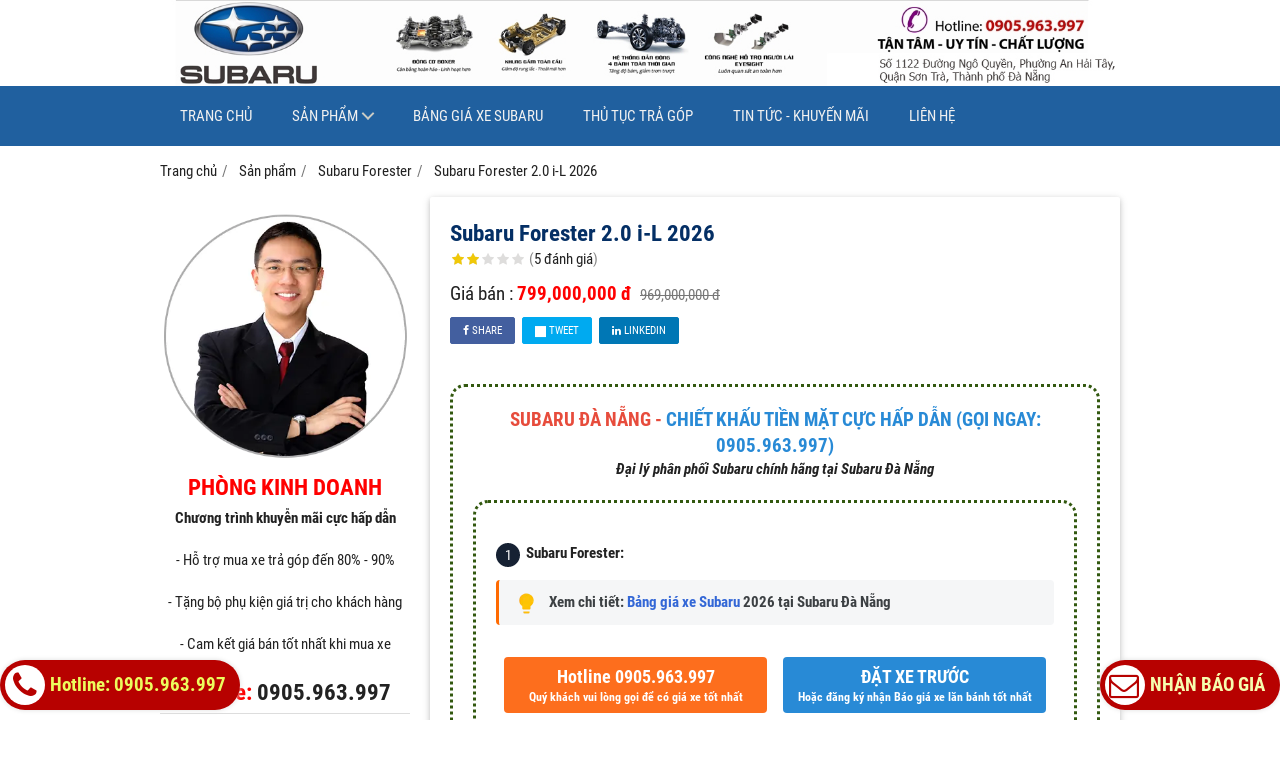

--- FILE ---
content_type: text/html; charset=utf-8
request_url: https://subarudanang.net/subaru-forester-2-0-i-l-2023-1406574.html
body_size: 13183
content:
<!DOCTYPE html PUBLIC "-//W3C//DTD XHTML 1.0 Transitional//EN" "http://www.w3.org/TR/xhtml1/DTD/xhtml1-transitional.dtd"><html lang="vi" xmlns="http://www.w3.org/1999/xhtml"><head lang="vi" xml:lang="vi" xmlns:fb="http://ogp.me/ns/fb#">
    <meta charset="utf-8" />
    <meta http-equiv="content-type" content="text/html; charset=UTF-8" />
    <meta name="content-language" content="vi" />
    <meta http-equiv="X-UA-Compatible" content="IE=edge" />
    <link rel="shortcut icon" href="https://drive.gianhangvn.com/file/favicon-1587510j29832.ico" />
    <meta name="robots" content="index, follow" />
    <meta name="robots" content="noodp, noydir" />
    <meta name="googlebot" content="index, follow" />
    <meta name="msnbot" content="index, follow" />
    <meta name="revisit-after" content="1 days" />
    <meta name="copyright" content="Copyright 2025" />
    <title>Subaru Forester 2.0 i-L 2026</title>
    <meta name="description" content="Subaru Forester 2.0 i-L 2026" />
    <meta property="og:type" content="product" />
    <meta property="og:title" content="Subaru Forester 2.0 i-L 2026" />
    <meta property="og:description" content="Subaru Forester 2.0 i-L 2026" />
    <meta property="og:url" content="https://subarudanang.net/subaru-forester-2-0-i-l-2023-1406574.html" />
    <meta property="og:image" content="https://drive.gianhangvn.com/image/subaru-forester-2-0-i-l-2023-2889589j29832.jpg" />
    <meta property="og:image:type" content="file/jpeg" />
    <meta property="og:image:width" content="1600" />
    <meta property="og:image:height" content="900" />
    <meta property="og:image:alt" content="Subaru Forester 2.0 i-L 2026" />
    <link rel="canonical" href="https://subarudanang.net/subaru-forester-2-0-i-l-2023-1406574.html" />
    <script type="application/ld+json">
    {
        "@context": "https://schema.org/",
        "@type": "Product",
        "name": "Subaru Forester 2.0 i-L 2026",
        "image": ["https://drive.gianhangvn.com/image/icon-il-blue-2889589j29832.jpg","https://drive.gianhangvn.com/image/2gomsyb-2340930j29832.jpg","https://drive.gianhangvn.com/image/oirfsye-2340932j29832.jpg","https://drive.gianhangvn.com/image/rehwsyf-2340933j29832.jpg","https://drive.gianhangvn.com/image/bg00syg-2340934j29832.jpg","https://drive.gianhangvn.com/image/94rrsyi-2340936j29832.jpg","https://drive.gianhangvn.com/image/rvg5syj-2340937j29832.jpg"],
        "description": "Subaru Forester 2.0 i-L 2026",
        "sku": "1406574",
        "mpn": "1406574",
        "brand": {
            "@type": "Brand",
            "name": "Subaru"
        },
        "review": {
            "@type": "Review",
            "reviewRating": {
                "@type": "Rating",
                "ratingValue": "2",
                "bestRating": "5"
            },
            "author": {
                "@type": "Person",
                "name": "Subaru Đà Nẵng"
            }
        },
        "aggregateRating": {
            "@type": "AggregateRating",
            "ratingValue": "2",
            "reviewCount": "5"
        },
        "offers": {
            "@type": "Offer",
            "url": "https://subarudanang.net/subaru-forester-2-0-i-l-2023-1406574.html",
            "priceCurrency": "VND",
            "price": "799000000",
            "priceValidUntil": "2026-02-20",
            "itemCondition": "https://schema.org/NewCondition",
            "availability": "https://schema.org/InStock",
            "shippingDetails": {
                "@type": "OfferShippingDetails",
                "shippingRate": {
                    "@type": "MonetaryAmount",
                    "value": 0,
                    "currency": "VND"
                },
                "shippingDestination": {
                    "@type": "DefinedRegion",
                    "addressCountry": "VN"
                },
                "deliveryTime": {
                    "@type": "ShippingDeliveryTime",
                    "handlingTime": {
                        "@type": "QuantitativeValue",
                        "minValue": 0,
                        "maxValue": 1,
                        "unitCode": "DAY"
                    },
                    "transitTime": {
                        "@type": "QuantitativeValue",
                        "minValue": 1,
                        "maxValue": 5,
                        "unitCode": "DAY"
                    }
                }
            },
            "hasMerchantReturnPolicy": {
                "@type": "MerchantReturnPolicy",
                "applicableCountry": "VN",
                "returnPolicyCategory": "https://schema.org/MerchantReturnFiniteReturnWindow",
                "merchantReturnDays": 30,
                "returnMethod": "https://schema.org/ReturnByMail",
                "returnFees": "https://schema.org/FreeReturn"
            },
            "seller": {
                "@type": "Organization",
                "name": "Subaru Đà Nẵng"
            }
        }
    }
    </script>
    <meta name="viewport" content="width=device-width, initial-scale=1" />
    <link rel="stylesheet" href="https://cloud.gianhangvn.com/css/common.min.css?v19">
    <link rel="stylesheet" href="https://cloud.gianhangvn.com/templates/0016/skin02/css/style.css">

</head>
<body>
    
    <section class="top group">
        <div class="container group">
            <div class="logo">
        <a title="" href=""><img class="img-logo lazyload" alt="" data-src="https://drive.gianhangvn.com/image/banner-top-2149277j29832.jpg" /></a>
    </div>
    <div class="banner">
        <a title="" href=""><img class="img-banner lazyload" alt="" data-src="https://drive.gianhangvn.com/image/banner-top-2149277j29832.jpg" /></a>
    </div>
        </div>
    </section>
    <section class="header group">
        <div class="container group">
            <a href="javascript:void(0)" class="cd-nav-toggle"><span class="fa fa-bars"></span></a>
        </div>
    </section>
    <section class="slideshow group">
        
    </section>
    <section class="pathpage group">
        <div class="container group">
                    <ol class="breadcrumb" itemscope itemtype="https://schema.org/BreadcrumbList">
            <li itemprop="itemListElement" itemscope itemtype="https://schema.org/ListItem">
                    <a title="Trang chủ" itemtype="https://schema.org/Thing" itemprop="item" href="/"><span itemprop="name"><span data-lang='bc_home'>Trang chủ</span></span></a>
                    <meta itemprop="position" content="1">
                </li><li itemprop="itemListElement" itemscope itemtype="https://schema.org/ListItem">
                    <a title="Sản phẩm" itemtype="https://schema.org/Thing" itemprop="item" href="/san-pham.html"><span itemprop="name">Sản phẩm</span></a>
                    <meta itemprop="position" content="2">
                </li><li itemprop="itemListElement" itemscope itemtype="https://schema.org/ListItem">
                    <a title="Subaru Forester" itemtype="https://schema.org/Thing" itemprop="item" href="/subaru-forester-462596s.html"><span itemprop="name">Subaru Forester</span></a>
                    <meta itemprop="position" content="3">
                </li><li itemprop="itemListElement" itemscope itemtype="https://schema.org/ListItem">
                    <a title="Subaru Forester 2.0 i-L 2026" itemtype="https://schema.org/Thing" itemprop="item" href="https://subarudanang.net/subaru-forester-2-0-i-l-2023-1406574.html"><span itemprop="name">Subaru Forester 2.0 i-L 2026</span></a>
                    <meta itemprop="position" content="4">
                </li>
        </ol>

        </div>
    </section>
    <section class="main group">
        <div class="container group">
            <div class="row">
                <div class="col-md-4 col-left">
                    <div class="box-sale group   sticky-top" id="col-left-sale">
<div class="sale-avatar"><img  alt="" src="[data-uri]" class="lazyload" data-src="https://drive.gianhangvn.com/image/nhan-vien-1587637j29832.jpg"/></div>

<div class="sale-info">
<h2 class="sale-name" style="text-align:center;"><font color="#ff0000">PHÒNG&nbsp;KINH DOANH</font></h2>

<p><strong>Chương trình khuyễn mãi cực hấp dẫn</strong></p>

<p>&nbsp;</p>

<p>- Hỗ trợ mua xe trả góp đến 80% -&nbsp;90%</p>

<p>&nbsp;</p>

<p>- Tặng bộ phụ kiện giá trị cho khách hàng</p>

<p>&nbsp;</p>

<p>- Cam kết giá bán tốt nhất khi mua xe</p>

<p>&nbsp;</p>

<h2 class="sale-hotline" style="text-align:center;"><span style="color:#FF0000;">Hotline: <a href="tel:0905963997"> 0905.963.997</a></span></h2>

<h2 style="text-align: center;"><strong><span style="color:#FF0000;">Zalo: <a href="https://zalo.me/09059639970">0905.963.997</a></span></strong></h2>
&nbsp;

<div class="sale-button"><a class="btn btn-default" href="https://subarudanang.net/">BẢNG GIÁ XE </a> <a class="btn btn-default" href="/thu-tuc-tra-gop-462590n.html">TƯ VẤN TRẢ GÓP</a> <a class="btn btn-default" href="javascript:openModelBaoGia()">NHẬN BÁO GIÁ</a></div>
</div>
</div>
                </div>
                <div class="col-md-8 col-right">
                    <div class="col-right-content">
        <div class="panel group">
            <h1 class="product-name">Subaru Forester 2.0 i-L 2026</h1>
            <p class="rating">
                <span class="rating-box">
                    <i class="star"></i><i class="star"></i><i class="star"></i><i class="star"></i><i class="star"></i>
                    <span style="width:40.0%"><i class="star"></i><i class="star"></i><i class="star"></i><i class="star"></i><i class="star"></i></span>
                </span>
                <span class="rating-value">(<a class="linkscroll" href="#reviewcontent">5 <span data-lang="detailproduct_review_label">đánh giá</span></a>)</span>
            </p>
            <p class="product-row-price">
                <span data-lang="detailproduct_price">Giá bán :</span>
                    <span class="product-price">799,000,000 đ</span>
                    <span class="old-product-price">969,000,000 đ</span>
            </p>
    <div class="social-sharing" data-name="Subaru Forester 2.0 i-L 2026" data-url="https://subarudanang.net/subaru-forester-2-0-i-l-2023-1406574.html">
        <a class="btn btn-facebook" data-type="facebook" href="javascript:void(0)"><i class="fa fa-facebook"></i> Share</a>
        <a class="btn btn-twitter" data-type="twitter" href="javascript:void(0)"><i class="fa fa-twitter"></i> Tweet</a>
        <a class="btn btn-linkedin" data-type="linkedin" href="javascript:void(0)"><i class="fa fa-linkedin"></i> Linkedin</a>
    </div>
            <div class="panel-content box-responsive group detail-content">
                <div class="detail-content-dailyxe">
<div class="block-highlight">
<h2 style="font-size: 125%;font-weight:bold;color:#e74c3c;text-align:center;margin-bottom:0;">SUBARU ĐÀ NẴNG - <span style="color:#288ad6;">CHIẾT KHẤU TIỀN MẶT CỰC HẤP DẪN (GỌI NGAY: 0905.963.997)</span></h2>

<h6 style="font-style:italic;text-align:center;">Đại lý phân phối Subaru chính hãng tại Subaru Đà Nẵng</h6>

<div class="detail-content-dailyxe">
<div class="block-highlight">
<ol>
	<li><strong>Subaru Forester:</strong>&nbsp;</li>
</ol>

<blockquote>
<h2 style="margin-bottom:0">Xem chi tiết: <a href="/bang-gia-xe-subaru-462592n.html">Bảng giá xe Subaru</a>&nbsp;2026&nbsp;tại Subaru Đà Nẵng</h2>
</blockquote>

<div class="group">
<div class="col col_6" style="margin-top:8px; padding-left: 8px; padding-right: 8px;"><a href="tel:0905963997" style="display: block;overflow: hidden;padding: 9px 0;border-radius: 4px;font-size: 120%;line-height: normal;text-align: center;margin-top:.5rem;color: #fff!important;background-color:#fd6e1d!important;text-decoration:none!important;"><strong>Hotline 0905.963.997</strong> <span style="display: block;font-size: 12px;margin-top:3px;">Quý khách vui lòng gọi để có giá xe tốt nhất</span> </a></div>

<div class="col col_6" style="margin-top:8px; padding-left: 8px; padding-right: 8px;"><a href="javascript:OpenModelBaoGia()" style="display: block;overflow: hidden;padding: 9px 0;border-radius: 4px;font-size: 120%;line-height: normal;text-align: center;margin-top:.5rem;color: #fff!important;background-color:#288ad6!important;text-decoration:none!important;"><strong>ĐẶT XE TRƯỚC</strong> <span style="display: block;font-size: 12px;margin-top:3px;">Hoặc đăng ký nhận Báo giá xe lăn bánh tốt nhất</span></a></div>
</div>
</div>
</div>

<h2 style="text-align: justify;"><em><strong><span style="font-size:16px;">Lô xe Subaru Forester&nbsp;đầu tiên được sản xuất tại Thái Lan vừa về Việt Nam với 3 phiên bản, bao gồm 2.0 i-L, 2.0 i-L&nbsp;Eyesight&nbsp;và 2.0 i-S Eyesight.</span></strong></em></h2>

<p><span style="font-size:16px;">Mẫu Subaru Forester thế hệ thứ 5 sẽ được chuyển sang nhập khẩu về Việt Nam từ Thái Lan thay vì Nhật Bản. Xe có giá bán dự kiến cho 3 phiên bản là:</span></p>

<p><span style="font-weight: bold;">Tổng quan</span></p>
</div>
</div>

<p>Mới đây, <strong>Subaru Forester 2024&nbsp;bản nâng cấp của thế hệ thứ 5</strong> đã chính thức được trình làng tại thị trường quê nhà Nhật Bản. Ngoại trừ nâng cấp đắt giá về trang bị an toàn, các chi tiết còn lại gần như được giữ nguyên với bản tiền nhiệm.</p>

<p style="text-align: center;"><img  alt="" src="[data-uri]" class="lazyload" data-src="https://cdn.gianhangvn.com/image/forester-i-l-2023-bv-1-rfkssxv.jpg"/></p>

<p class="caption" style="text-align: center;">Subaru Forester 2023 bản nâng cấp của thế hệ thứ 5 đã chính thức được trình làng tại thị trường quê nhà Nhật Bản</p>

<p>Về cơ bản, Subaru Forester facelift không có quá nhiều thay đổi so với phiên bản đang có ngoài thị trường.</p>

<p>Nâng cấp dễ thấy nhất có thể quan sát trên đầu xe khi cụm đèn pha được làm mới thẳng, cao hơn người tiền nhiệm. Cản trước cũng được tái thiết kế trong khi tản nhiệt sử dụng thiết kế hình chữ U phẳng, bên trong là logo Subaru được trang trí bằng ốp kim loại hai bên.</p>

<h2 class="head-highlight">Bảng Giá Xe Subaru Forester 2026</h2>

<table border="2" cellpadding="2" cellspacing="2" class="table table-bordered page_speed_1299046789">
	<tbody>
		<tr style="background: #eee;">
			<td class="page_speed_1740492839" colspan="2" style="text-align: center;"><strong>Giá lăn bánh Subaru Forester mới nhất (đơn vị: triệu đồng)</strong></td>
		</tr>
		<tr style="background: #0c5f9d; color: #fff;">
			<td class="page_speed_390554073" rowspan="2" style="text-align: center;"><strong>Phiên bản</strong></td>
			<td class="page_speed_519045600" rowspan="2" style="text-align: center;"><strong>Giá niêm yết</strong></td>
		</tr>
		<tr>
		</tr>
		<tr>
			<td class="page_speed_390554073">Subaru Forester 2.0 i-L</td>
			<td class="page_speed_519045600" style="text-align: center;"><span style="color:#e74c3c;"><span class="page_speed_2129047999"><strong>799.000.000</strong></span></span></td>
		</tr>
		<tr>
			<td class="page_speed_390554073">Subaru Forester 2.0 i-L EyeSight</td>
			<td class="page_speed_519045600" style="text-align: center;"><span style="color:#e74c3c;"><span class="page_speed_2129047999"><strong>869.000.000</strong></span></span></td>
		</tr>
		<tr>
			<td class="page_speed_390554073">Subaru Forester 2.0 i-S EyeSight</td>
			<td class="page_speed_519045600" style="text-align: center;"><span style="color:#e74c3c;"><span class="page_speed_2129047999"><strong>939.000.000</strong></span></span></td>
		</tr>
	</tbody>
</table>

<p><strong>Lưu ý</strong>: <em>Giá xe Subaru Forester niêm yết chưa bao gồm các chi phí hay giá khuyến mãi. Khách hàng vui lòng liên hệ Hotline đại lý Subaur gần nhất để nhận báo giá tốt nhất.</em></p>

<p>Bên cạnh 7 màu sơn ngoài thất cũ, hãng xe Nhật Bản còn bổ sung thêm cho <strong>Forester 2026</strong>&nbsp;3 màu sơn mới gồm xanh Autumn Green Metallic, xanh Cascade Green Silica, ghi Brilliant Bronze Metallic.</p>

<table style="border-bottom:solid;border-left:solid;border-right:solid;border-top:solid; width: 100%;">
	<tbody>
		<tr>
			<td colspan="1" rowspan="1" style="background-color:rgb(255, 255, 255);border-bottom:1px rgb(230, 230, 230);border-left:1px rgb(230, 230, 230);border-right:1px rgb(230, 230, 230);border-top:1px rgb(230, 230, 230);padding:8px;">
			<p style="margin-left:0px;"><span style="background-color:transparent;color:hsl(0,0%,0%);"><strong>Tên xe</strong></span></p>
			</td>
			<td colspan="1" rowspan="1" style="background-color:rgb(255, 255, 255);border-bottom:1px rgb(230, 230, 230);border-left:1px rgb(230, 230, 230);border-right:1px rgb(230, 230, 230);border-top:1px rgb(230, 230, 230);padding:8px;">
			<p style="margin-left:0px;"><span style="color:rgb(45,45,45);"><strong>Forester 2.0i-S Eyesight</strong></span></p>
			</td>
			<td><span style="color:rgb(45,45,45);"><strong>Forester 2.0i-L Eyesight</strong></span></td>
			<td><span style="color:rgb(45,45,45);"><strong>Forester 2.0i-L</strong></span></td>
		</tr>
		<tr>
			<td colspan="1" rowspan="1" style="background-color:rgb(255, 255, 255);border-bottom:1px rgb(230, 230, 230);border-left:1px rgb(230, 230, 230);border-right:1px rgb(230, 230, 230);border-top:1px rgb(230, 230, 230);padding:8px;">
			<p style="margin-left:0px;"><span style="background-color:transparent;color:hsl(0,0%,0%);">Số chỗ ngồi</span></p>
			</td>
			<td colspan="1" rowspan="1" style="background-color:rgb(255, 255, 255);border-bottom:1px rgb(230, 230, 230);border-left:1px rgb(230, 230, 230);border-right:1px rgb(230, 230, 230);border-top:1px rgb(230, 230, 230);padding:8px;">
			<p style="margin-left:0px;"><span style="background-color:transparent;color:hsl(0,0%,0%);">05</span></p>
			</td>
			<td colspan="1" rowspan="1" style="background-color:rgb(255, 255, 255);border-bottom:1px rgb(230, 230, 230);border-left:1px rgb(230, 230, 230);border-right:1px rgb(230, 230, 230);border-top:1px rgb(230, 230, 230);padding:8px;">
			<p style="margin-left:0px;"><span style="background-color:transparent;color:hsl(0,0%,0%);">05</span></p>
			</td>
			<td colspan="1" rowspan="1" style="background-color:rgb(255, 255, 255);border-bottom:1px rgb(230, 230, 230);border-left:1px rgb(230, 230, 230);border-right:1px rgb(230, 230, 230);border-top:1px rgb(230, 230, 230);padding:8px;">
			<p style="margin-left:0px;"><span style="background-color:transparent;color:hsl(0,0%,0%);">05</span></p>
			</td>
		</tr>
		<tr>
			<td colspan="1" rowspan="1" style="background-color:rgb(255, 255, 255);border-bottom:1px rgb(230, 230, 230);border-left:1px rgb(230, 230, 230);border-right:1px rgb(230, 230, 230);border-top:1px rgb(230, 230, 230);padding:8px;">
			<p style="margin-left:0px;"><span style="background-color:transparent;color:hsl(0,0%,0%);">Kiểu xe</span></p>
			</td>
			<td colspan="1" rowspan="1" style="background-color:rgb(255, 255, 255);border-bottom:1px rgb(230, 230, 230);border-left:1px rgb(230, 230, 230);border-right:1px rgb(230, 230, 230);border-top:1px rgb(230, 230, 230);padding:8px;">
			<p style="margin-left:0px;"><span style="background-color:transparent;color:hsl(0,0%,0%);">SUV cỡ C</span></p>
			</td>
			<td colspan="1" rowspan="1" style="background-color:rgb(255, 255, 255);border-bottom:1px rgb(230, 230, 230);border-left:1px rgb(230, 230, 230);border-right:1px rgb(230, 230, 230);border-top:1px rgb(230, 230, 230);padding:8px;">
			<p style="margin-left:0px;"><span style="background-color:transparent;color:hsl(0,0%,0%);">SUV cỡ C</span></p>
			</td>
			<td colspan="1" rowspan="1" style="background-color:rgb(255, 255, 255);border-bottom:1px rgb(230, 230, 230);border-left:1px rgb(230, 230, 230);border-right:1px rgb(230, 230, 230);border-top:1px rgb(230, 230, 230);padding:8px;">
			<p style="margin-left:0px;"><span style="background-color:transparent;color:hsl(0,0%,0%);">SUV cỡ C</span></p>
			</td>
		</tr>
		<tr>
			<td colspan="1" rowspan="1" style="background-color:rgb(255, 255, 255);border-bottom:1px rgb(230, 230, 230);border-left:1px rgb(230, 230, 230);border-right:1px rgb(230, 230, 230);border-top:1px rgb(230, 230, 230);padding:8px;">
			<p style="margin-left:0px;"><span style="background-color:transparent;color:hsl(0,0%,0%);">Kích thước DxRxC</span></p>
			</td>
			<td colspan="1" rowspan="1" style="background-color:rgb(255, 255, 255);border-bottom:1px rgb(230, 230, 230);border-left:1px rgb(230, 230, 230);border-right:1px rgb(230, 230, 230);border-top:1px rgb(230, 230, 230);padding:8px;">
			<p style="margin-left:0px;"><span style="background-color:transparent;color:hsl(0,0%,0%);">4625 x 1815 x 1715 mm</span></p>
			</td>
			<td colspan="1" rowspan="1" style="background-color:rgb(255, 255, 255);border-bottom:1px rgb(230, 230, 230);border-left:1px rgb(230, 230, 230);border-right:1px rgb(230, 230, 230);border-top:1px rgb(230, 230, 230);padding:8px;">
			<p style="margin-left:0px;"><span style="background-color:transparent;color:hsl(0,0%,0%);">4625 x 1815 x 1715 mm</span></p>
			</td>
			<td colspan="1" rowspan="1" style="background-color:rgb(255, 255, 255);border-bottom:1px rgb(230, 230, 230);border-left:1px rgb(230, 230, 230);border-right:1px rgb(230, 230, 230);border-top:1px rgb(230, 230, 230);padding:8px;">
			<p style="margin-left:0px;"><span style="background-color:transparent;color:hsl(0,0%,0%);">4625 x 1815 x 1715 mm</span></p>
			</td>
		</tr>
		<tr>
			<td colspan="1" rowspan="1" style="background-color:rgb(255, 255, 255);border-bottom:1px rgb(230, 230, 230);border-left:1px rgb(230, 230, 230);border-right:1px rgb(230, 230, 230);border-top:1px rgb(230, 230, 230);padding:8px;">
			<p style="margin-left:0px;"><span style="background-color:transparent;color:hsl(0,0%,0%);">Chiều dài cơ sở</span></p>
			</td>
			<td colspan="1" rowspan="1" style="background-color:rgb(255, 255, 255);border-bottom:1px rgb(230, 230, 230);border-left:1px rgb(230, 230, 230);border-right:1px rgb(230, 230, 230);border-top:1px rgb(230, 230, 230);padding:8px;">
			<p style="margin-left:0px;"><span style="background-color:transparent;color:hsl(0,0%,0%);">2670 mm</span></p>
			</td>
			<td colspan="1" rowspan="1" style="background-color:rgb(255, 255, 255);border-bottom:1px rgb(230, 230, 230);border-left:1px rgb(230, 230, 230);border-right:1px rgb(230, 230, 230);border-top:1px rgb(230, 230, 230);padding:8px;">
			<p style="margin-left:0px;"><span style="background-color:transparent;color:hsl(0,0%,0%);">2670 mm</span></p>
			</td>
			<td colspan="1" rowspan="1" style="background-color:rgb(255, 255, 255);border-bottom:1px rgb(230, 230, 230);border-left:1px rgb(230, 230, 230);border-right:1px rgb(230, 230, 230);border-top:1px rgb(230, 230, 230);padding:8px;">
			<p style="margin-left:0px;"><span style="background-color:transparent;color:hsl(0,0%,0%);">2670 mm</span></p>
			</td>
		</tr>
		<tr>
			<td colspan="1" rowspan="1" style="background-color:rgb(255, 255, 255);border-bottom:1px rgb(230, 230, 230);border-left:1px rgb(230, 230, 230);border-right:1px rgb(230, 230, 230);border-top:1px rgb(230, 230, 230);padding:8px;">
			<p style="margin-left:0px;"><span style="background-color:transparent;color:hsl(0,0%,0%);">Động cơ</span></p>
			</td>
			<td colspan="1" rowspan="1" style="background-color:rgb(255, 255, 255);border-bottom:1px rgb(230, 230, 230);border-left:1px rgb(230, 230, 230);border-right:1px rgb(230, 230, 230);border-top:1px rgb(230, 230, 230);padding:8px;">
			<p style="margin-left:0px;"><span style="background-color:transparent;color:hsl(0,0%,0%);">Boxer 2.0L 4 xy lanh, phun nhiên liệu trực tiếp</span></p>
			</td>
			<td colspan="1" rowspan="1" style="background-color:rgb(255, 255, 255);border-bottom:1px rgb(230, 230, 230);border-left:1px rgb(230, 230, 230);border-right:1px rgb(230, 230, 230);border-top:1px rgb(230, 230, 230);padding:8px;">
			<p style="margin-left:0px;"><span style="background-color:transparent;color:hsl(0,0%,0%);">Boxer 2.0L 4 xy lanh, phun nhiên liệu trực tiếp</span></p>
			</td>
			<td colspan="1" rowspan="1" style="background-color:rgb(255, 255, 255);border-bottom:1px rgb(230, 230, 230);border-left:1px rgb(230, 230, 230);border-right:1px rgb(230, 230, 230);border-top:1px rgb(230, 230, 230);padding:8px;">
			<p style="margin-left:0px;"><span style="background-color:transparent;color:hsl(0,0%,0%);">Boxer 2.0L 4 xy lanh, phun nhiên liệu trực tiếp</span></p>
			</td>
		</tr>
		<tr>
			<td colspan="1" rowspan="1" style="background-color:rgb(255, 255, 255);border-bottom:1px rgb(230, 230, 230);border-left:1px rgb(230, 230, 230);border-right:1px rgb(230, 230, 230);border-top:1px rgb(230, 230, 230);padding:8px;">
			<p style="margin-left:0px;"><span style="background-color:transparent;color:hsl(0,0%,0%);">Loại nhiên liệu</span></p>
			</td>
			<td colspan="1" rowspan="1" style="background-color:rgb(255, 255, 255);border-bottom:1px rgb(230, 230, 230);border-left:1px rgb(230, 230, 230);border-right:1px rgb(230, 230, 230);border-top:1px rgb(230, 230, 230);padding:8px;">
			<p style="margin-left:0px;"><span style="background-color:transparent;color:hsl(0,0%,0%);">Xăng</span></p>
			</td>
			<td colspan="1" rowspan="1" style="background-color:rgb(255, 255, 255);border-bottom:1px rgb(230, 230, 230);border-left:1px rgb(230, 230, 230);border-right:1px rgb(230, 230, 230);border-top:1px rgb(230, 230, 230);padding:8px;">
			<p style="margin-left:0px;"><span style="background-color:transparent;color:hsl(0,0%,0%);">Xăng</span></p>
			</td>
			<td colspan="1" rowspan="1" style="background-color:rgb(255, 255, 255);border-bottom:1px rgb(230, 230, 230);border-left:1px rgb(230, 230, 230);border-right:1px rgb(230, 230, 230);border-top:1px rgb(230, 230, 230);padding:8px;">
			<p style="margin-left:0px;"><span style="background-color:transparent;color:hsl(0,0%,0%);">Xăng</span></p>
			</td>
		</tr>
		<tr>
			<td colspan="1" rowspan="1" style="background-color:rgb(255, 255, 255);border-bottom:1px rgb(230, 230, 230);border-left:1px rgb(230, 230, 230);border-right:1px rgb(230, 230, 230);border-top:1px rgb(230, 230, 230);padding:8px;">
			<p style="margin-left:0px;"><span style="background-color:transparent;color:hsl(0,0%,0%);">Công suất cực đại</span></p>
			</td>
			<td colspan="1" rowspan="1" style="background-color:rgb(255, 255, 255);border-bottom:1px rgb(230, 230, 230);border-left:1px rgb(230, 230, 230);border-right:1px rgb(230, 230, 230);border-top:1px rgb(230, 230, 230);padding:8px;">
			<p style="margin-left:0px;"><span style="background-color:transparent;color:hsl(0,0%,0%);">156 mã lực</span></p>
			</td>
			<td colspan="1" rowspan="1" style="background-color:rgb(255, 255, 255);border-bottom:1px rgb(230, 230, 230);border-left:1px rgb(230, 230, 230);border-right:1px rgb(230, 230, 230);border-top:1px rgb(230, 230, 230);padding:8px;">
			<p style="margin-left:0px;"><span style="background-color:transparent;color:hsl(0,0%,0%);">156 mã lực</span></p>
			</td>
			<td colspan="1" rowspan="1" style="background-color:rgb(255, 255, 255);border-bottom:1px rgb(230, 230, 230);border-left:1px rgb(230, 230, 230);border-right:1px rgb(230, 230, 230);border-top:1px rgb(230, 230, 230);padding:8px;">
			<p style="margin-left:0px;"><span style="background-color:transparent;color:hsl(0,0%,0%);">156 mã lực</span></p>
			</td>
		</tr>
		<tr>
			<td colspan="1" rowspan="1" style="background-color:rgb(255, 255, 255);border-bottom:1px rgb(230, 230, 230);border-left:1px rgb(230, 230, 230);border-right:1px rgb(230, 230, 230);border-top:1px rgb(230, 230, 230);padding:8px;">
			<p style="margin-left:0px;"><span style="background-color:transparent;color:hsl(0,0%,0%);">Mô-men xoắn cực đại</span></p>
			</td>
			<td colspan="1" rowspan="1" style="background-color:rgb(255, 255, 255);border-bottom:1px rgb(230, 230, 230);border-left:1px rgb(230, 230, 230);border-right:1px rgb(230, 230, 230);border-top:1px rgb(230, 230, 230);padding:8px;">
			<p style="margin-left:0px;"><span style="color:rgb(0,0,0);">196 Nm</span></p>
			</td>
			<td colspan="1" rowspan="1" style="background-color:rgb(255, 255, 255);border-bottom:1px rgb(230, 230, 230);border-left:1px rgb(230, 230, 230);border-right:1px rgb(230, 230, 230);border-top:1px rgb(230, 230, 230);padding:8px;">
			<p style="margin-left:0px;"><span style="color:rgb(0,0,0);">196 Nm</span></p>
			</td>
			<td colspan="1" rowspan="1" style="background-color:rgb(255, 255, 255);border-bottom:1px rgb(230, 230, 230);border-left:1px rgb(230, 230, 230);border-right:1px rgb(230, 230, 230);border-top:1px rgb(230, 230, 230);padding:8px;">
			<p style="margin-left:0px;"><span style="color:rgb(0,0,0);">196 Nm</span></p>
			</td>
		</tr>
		<tr>
			<td colspan="1" rowspan="1" style="background-color:rgb(255, 255, 255);border-bottom:1px rgb(230, 230, 230);border-left:1px rgb(230, 230, 230);border-right:1px rgb(230, 230, 230);border-top:1px rgb(230, 230, 230);padding:8px;">
			<p style="margin-left:0px;"><span style="background-color:transparent;color:hsl(0,0%,0%);">Hộp số</span></p>
			</td>
			<td colspan="1" rowspan="1" style="background-color:rgb(255, 255, 255);border-bottom:1px rgb(230, 230, 230);border-left:1px rgb(230, 230, 230);border-right:1px rgb(230, 230, 230);border-top:1px rgb(230, 230, 230);padding:8px;">
			<p style="margin-left:0px;"><span style="background-color:transparent;color:hsl(0,0%,0%);">Vô cấp CVT</span></p>
			</td>
			<td colspan="1" rowspan="1" style="background-color:rgb(255, 255, 255);border-bottom:1px rgb(230, 230, 230);border-left:1px rgb(230, 230, 230);border-right:1px rgb(230, 230, 230);border-top:1px rgb(230, 230, 230);padding:8px;">
			<p style="margin-left:0px;"><span style="background-color:transparent;color:hsl(0,0%,0%);">Vô cấp CVT</span></p>
			</td>
			<td colspan="1" rowspan="1" style="background-color:rgb(255, 255, 255);border-bottom:1px rgb(230, 230, 230);border-left:1px rgb(230, 230, 230);border-right:1px rgb(230, 230, 230);border-top:1px rgb(230, 230, 230);padding:8px;">
			<p style="margin-left:0px;"><span style="background-color:transparent;color:hsl(0,0%,0%);">Vô cấp CVT</span></p>
			</td>
		</tr>
		<tr>
			<td colspan="1" rowspan="1" style="background-color:rgb(255, 255, 255);border-bottom:1px rgb(230, 230, 230);border-left:1px rgb(230, 230, 230);border-right:1px rgb(230, 230, 230);border-top:1px rgb(230, 230, 230);padding:8px;">
			<p style="margin-left:0px;"><span style="background-color:transparent;color:hsl(0,0%,0%);">Hệ dẫn động</span></p>
			</td>
			<td colspan="1" rowspan="1" style="background-color:rgb(255, 255, 255);border-bottom:1px rgb(230, 230, 230);border-left:1px rgb(230, 230, 230);border-right:1px rgb(230, 230, 230);border-top:1px rgb(230, 230, 230);padding:8px;">
			<p style="margin-left:0px;"><span style="background-color:transparent;color:hsl(0,0%,0%);">4 bánh toàn thời gian Symmetrical AWD</span></p>
			</td>
			<td colspan="1" rowspan="1" style="background-color:rgb(255, 255, 255);border-bottom:1px rgb(230, 230, 230);border-left:1px rgb(230, 230, 230);border-right:1px rgb(230, 230, 230);border-top:1px rgb(230, 230, 230);padding:8px;">
			<p style="margin-left:0px;"><span style="background-color:transparent;color:hsl(0,0%,0%);">4 bánh toàn thời gian Symmetrical AWD</span></p>
			</td>
			<td colspan="1" rowspan="1" style="background-color:rgb(255, 255, 255);border-bottom:1px rgb(230, 230, 230);border-left:1px rgb(230, 230, 230);border-right:1px rgb(230, 230, 230);border-top:1px rgb(230, 230, 230);padding:8px;">
			<p style="margin-left:0px;"><span style="background-color:transparent;color:hsl(0,0%,0%);">4 bánh toàn thời gian Symmetrical AWD</span></p>
			</td>
		</tr>
		<tr>
			<td colspan="1" rowspan="1" style="background-color:rgb(255, 255, 255);border-bottom:1px rgb(230, 230, 230);border-left:1px rgb(230, 230, 230);border-right:1px rgb(230, 230, 230);border-top:1px rgb(230, 230, 230);padding:8px;">
			<p style="margin-left:0px;"><span style="background-color:transparent;color:hsl(0,0%,0%);">Treo trước/sau</span></p>
			</td>
			<td colspan="1" rowspan="1" style="background-color:rgb(255, 255, 255);border-bottom:1px rgb(230, 230, 230);border-left:1px rgb(230, 230, 230);border-right:1px rgb(230, 230, 230);border-top:1px rgb(230, 230, 230);padding:8px;">
			<p style="margin-left:0px;"><span style="background-color:transparent;color:hsl(0,0%,0%);">Thanh chống MacPherson/Xương đòn kép</span></p>
			</td>
			<td colspan="1" rowspan="1" style="background-color:rgb(255, 255, 255);border-bottom:1px rgb(230, 230, 230);border-left:1px rgb(230, 230, 230);border-right:1px rgb(230, 230, 230);border-top:1px rgb(230, 230, 230);padding:8px;">
			<p style="margin-left:0px;"><span style="background-color:transparent;color:hsl(0,0%,0%);">Thanh chống MacPherson/Xương đòn kép</span></p>
			</td>
			<td colspan="1" rowspan="1" style="background-color:rgb(255, 255, 255);border-bottom:1px rgb(230, 230, 230);border-left:1px rgb(230, 230, 230);border-right:1px rgb(230, 230, 230);border-top:1px rgb(230, 230, 230);padding:8px;">
			<p style="margin-left:0px;"><span style="background-color:transparent;color:hsl(0,0%,0%);">Thanh chống MacPherson/Xương đòn kép</span></p>
			</td>
		</tr>
		<tr>
			<td colspan="1" rowspan="1" style="background-color:rgb(255, 255, 255);border-bottom:1px rgb(230, 230, 230);border-left:1px rgb(230, 230, 230);border-right:1px rgb(230, 230, 230);border-top:1px rgb(230, 230, 230);padding:8px;">
			<p style="margin-left:0px;"><span style="background-color:transparent;color:hsl(0,0%,0%);">Phanh trước/sau</span></p>
			</td>
			<td colspan="1" rowspan="1" style="background-color:rgb(255, 255, 255);border-bottom:1px rgb(230, 230, 230);border-left:1px rgb(230, 230, 230);border-right:1px rgb(230, 230, 230);border-top:1px rgb(230, 230, 230);padding:8px;">
			<p style="margin-left:0px;"><span style="background-color:transparent;color:hsl(0,0%,0%);">Đĩa tản nhiệt</span></p>
			</td>
			<td colspan="1" rowspan="1" style="background-color:rgb(255, 255, 255);border-bottom:1px rgb(230, 230, 230);border-left:1px rgb(230, 230, 230);border-right:1px rgb(230, 230, 230);border-top:1px rgb(230, 230, 230);padding:8px;">
			<p style="margin-left:0px;"><span style="background-color:transparent;color:hsl(0,0%,0%);">Đĩa tản nhiệt</span></p>
			</td>
			<td colspan="1" rowspan="1" style="background-color:rgb(255, 255, 255);border-bottom:1px rgb(230, 230, 230);border-left:1px rgb(230, 230, 230);border-right:1px rgb(230, 230, 230);border-top:1px rgb(230, 230, 230);padding:8px;">
			<p style="margin-left:0px;"><span style="background-color:transparent;color:hsl(0,0%,0%);">Đĩa tản nhiệt</span></p>
			</td>
		</tr>
		<tr>
			<td colspan="1" rowspan="1" style="background-color:rgb(255, 255, 255);border-bottom:1px rgb(230, 230, 230);border-left:1px rgb(230, 230, 230);border-right:1px rgb(230, 230, 230);border-top:1px rgb(230, 230, 230);padding:8px;">
			<p style="margin-left:0px;"><span style="background-color:transparent;color:hsl(0,0%,0%);">Khoảng sáng gầm xe</span></p>
			</td>
			<td colspan="1" rowspan="1" style="background-color:rgb(255, 255, 255);border-bottom:1px rgb(230, 230, 230);border-left:1px rgb(230, 230, 230);border-right:1px rgb(230, 230, 230);border-top:1px rgb(230, 230, 230);padding:8px;">
			<p style="margin-left:0px;"><span style="background-color:transparent;color:hsl(0,0%,0%);">220 mm&nbsp;</span></p>
			</td>
			<td colspan="1" rowspan="1" style="background-color:rgb(255, 255, 255);border-bottom:1px rgb(230, 230, 230);border-left:1px rgb(230, 230, 230);border-right:1px rgb(230, 230, 230);border-top:1px rgb(230, 230, 230);padding:8px;">
			<p style="margin-left:0px;"><span style="background-color:transparent;color:hsl(0,0%,0%);">220 mm&nbsp;</span></p>
			</td>
			<td colspan="1" rowspan="1" style="background-color:rgb(255, 255, 255);border-bottom:1px rgb(230, 230, 230);border-left:1px rgb(230, 230, 230);border-right:1px rgb(230, 230, 230);border-top:1px rgb(230, 230, 230);padding:8px;">
			<p style="margin-left:0px;"><span style="background-color:transparent;color:hsl(0,0%,0%);">220 mm&nbsp;</span></p>
			</td>
		</tr>
		<tr>
			<td colspan="1" rowspan="1" style="background-color:rgb(255, 255, 255);border-bottom:1px rgb(230, 230, 230);border-left:1px rgb(230, 230, 230);border-right:1px rgb(230, 230, 230);border-top:1px rgb(230, 230, 230);padding:8px;">
			<p style="margin-left:0px;"><span style="background-color:transparent;color:hsl(0,0%,0%);">Cỡ mâm</span></p>
			</td>
			<td colspan="1" rowspan="1" style="background-color:rgb(255, 255, 255);border-bottom:1px rgb(230, 230, 230);border-left:1px rgb(230, 230, 230);border-right:1px rgb(230, 230, 230);border-top:1px rgb(230, 230, 230);padding:8px;">
			<p style="margin-left:0px;"><span style="background-color:transparent;color:hsl(0,0%,0%);">18 inch</span></p>
			</td>
			<td colspan="1" rowspan="1" style="background-color:rgb(255, 255, 255);border-bottom:1px rgb(230, 230, 230);border-left:1px rgb(230, 230, 230);border-right:1px rgb(230, 230, 230);border-top:1px rgb(230, 230, 230);padding:8px;">
			<p style="margin-left:0px;"><span style="background-color:transparent;color:hsl(0,0%,0%);">17 inch</span></p>
			</td>
			<td colspan="1" rowspan="1" style="background-color:rgb(255, 255, 255);border-bottom:1px rgb(230, 230, 230);border-left:1px rgb(230, 230, 230);border-right:1px rgb(230, 230, 230);border-top:1px rgb(230, 230, 230);padding:8px;">
			<p style="margin-left:0px;"><span style="background-color:transparent;color:hsl(0,0%,0%);">17 inch</span></p>
			</td>
		</tr>
		<tr>
			<td>Eyesight</td>
			<td>Eyesight 4.0</td>
			<td>Eyesight 4.0</td>
			<td>Không</td>
		</tr>
	</tbody>
</table>

<h2 class="detail-content-title">Ngoại thất</h2>

<p>Nhìn tổng thể, diện mạo của <strong>Subaru Forester 2023</strong> không có nhiều thay đổi so với bản tiền nhiệm. Dù vậy vẫn có một số chi tiết nhỏ đủ giúp khách hàng nhận ra phiên bản nâng cấp. Xe vẫn duy trì kích thước tổng thể DxRxC lần lượt là 4625 x 1815 x 1715 mm.</p>

<p style="text-align: center;"><img  alt="" src="[data-uri]" class="lazyload" data-src="https://cdn.gianhangvn.com/image/forester-i-l-2023-bv-3-rbt7sxx.jpg"/></p>

<p class="caption" style="text-align: center;">Xe vẫn duy trì kích thước tổng thể DxRxC lần lượt là 4625 x 1815 x 1715 mm.</p>

<p>Phần đầu xe là bộ lưới tản nhiệt được tinh chỉnh với cấu trúc gồm các thanh ngang có hoạt tiết lượn sóng. Phần viền crom bao quanh lưới tản nhiệt và hai bên logo đã được thay thế bởi viền sơn đen bóng mang đến cái nhìn nam tính hơn.</p>

<p style="text-align: center;"><img  alt="" src="[data-uri]" class="lazyload" data-src="https://cdn.gianhangvn.com/image/forester-i-l-2023-bv-2-rl9nsxw.jpg"/></p>

<p class="caption" style="text-align: center;">Phần viền crom bao quanh lưới tản nhiệt và hai bên logo đã được thay thế bởi viền sơn đen bóng mang đến cái nhìn nam tính hơn.</p>

<p style="text-align: center;"><img  alt="" src="[data-uri]" class="lazyload" data-src="https://cdn.gianhangvn.com/image/forester-i-l-2023-bv-12-9cgusx4.jpg"/></p>

<p class="caption" style="text-align: center;">Dải đèn LED ban ngày được làm lại gãy gọn hơn trước.</p>

<p>Cụm đèn trước Full-LED cũng được làm mới gọn gàng, sắc sảo hơn đi kèm là tính năng tự động điều chỉnh độ cao chùm sáng, liếc theo góc lái (SRH) và rửa đèn pha tự động kiểu pop-up.</p>

<p style="text-align: center;"><img  alt="" src="[data-uri]" class="lazyload" data-src="https://cdn.gianhangvn.com/image/forester-i-l-2023-bv-4-25b4sxy.jpg"/></p>

<p>Hệ thống đèn sương mù bên dưới đã được nâng cấp lên dạng LED hỗ trợ tầm nhìn tốt hơn, đi kèm là mảng ốp trí mới.</p>

<p>Ở bên hông và phía sau vẫn gần như giống đời cũ. Bộ mâm dạng phay có thiết kế điệu đà hơn, giữ nguyên kích thước 18 inch trên bản i-S và 17 inch trên bản i-L.</p>

<p style="text-align: center;"><img  alt="" src="[data-uri]" class="lazyload" data-src="https://cdn.gianhangvn.com/image/forester-i-l-2023-bv-9-bukysx1.jpg"/></p>

<p class="caption" style="text-align: center;">Bộ mâm dạng phay có thiết kế điệu đà hơn, giữ nguyên kích thước 18 inch trên bản i-S và 17 inch trên bản i-L.</p>

<p>Xe Subaru Forester 2023 được trang bị cặp gương chiếu hậu tách rời khỏi trụ A giúp hạn chế điểm mù đi kèm là tính năng chỉnh điện, sấy kính và tích hợp đèn xi nhan dạng LED. Nếu cần mang nhiều hành lý cho chuyến dã ngoại, người dùng có thể tận dụng thanh baga mui phía trên để chất thêm đồ.</p>

<p style="text-align: center;"><img  alt="" src="[data-uri]" class="lazyload" data-src="https://cdn.gianhangvn.com/image/forester-i-l-2023-bv-8-rjy5sx0.jpg"/></p>

<p class="caption" style="text-align: center;">Subaru Forester 2023 sở hữu cản sau thiết kế lại với màu bạc, đi cùng cặp đèn phản quang lớn hơn</p>

<p>Nhìn từ phía sau, Subaru Forester 2023 không khác gì phiên bản tiền nhiệm với điểm nhấn nổi bật nhất là cụm đèn hậu hình &ldquo;càng cua&rdquo; đặc trưng. Khá đáng tiếc khi hệ thống ống xả đôi vẫn chưa xuất hiện mà chỉ là ống xả đơn.</p>

<p>Đi về cuối, Subaru Forester 2023 sở hữu cản sau thiết kế lại với màu bạc, đi cùng cặp đèn phản quang lớn hơn.</p>

<p>Trong khi đó, các chi tiết khác vẫn giữ nguyên như cụm đèn hậu LED to bản, bậc lên xuống ở cửa hậu nhô ra, tạo cảm giác nam tính, mạnh mẽ.</p>

<h2 class="detail-content-title">Nội thất</h2>

<p>Cabin của xe Subaru Forester 2023 mang đến cảm giác khá quen thuộc khi hãng xe Nhật chỉ nâng cấp nhẹ. Trong khi đó, vô lăng trên xe vẫn được bọc da, tích hợp nút bấm tiện nghi và có thể điều chỉnh 3 hướng.</p>

<p style="text-align: center;"><img  alt="" src="[data-uri]" class="lazyload" data-src="https://cdn.gianhangvn.com/image/forester-i-l-2023-bv-18-9bj4sya.jpg"/></p>

<p class="caption" style="text-align: center;">Màn hình giải trí đặt ở trung tâm táp lô, hai bên góc là điều hòa tự động</p>

<p>Màn hình giải trí đặt ở trung tâm táp lô, hai bên góc là điều hòa tự động. Phía sau vô lăng trang bị cụm đồng hồ hiển thị thông số vận hành rõ ràng, hỗ trợ tối đa cho tài xế.</p>

<p style="text-align: center;"><img  alt="" src="[data-uri]" class="lazyload" data-src="https://cdn.gianhangvn.com/image/forester-i-l-2023-bv-10-91lfsx3.jpg"/></p>

<p class="caption" style="text-align: center;">Forester 2023 sử dụng vô lăng 3 chấu bọc da tích hợp nhiều nút bấm tiện lợi</p>

<p>Forester 2023 sử dụng vô lăng 3 chấu bọc da tích hợp nhiều nút bấm tiện lợi, có thể điều chỉnh 4 hướng, đặc biệt còn có 2 lẫy chuyển số mang đến trải nghiệm lái thú vị. Khu vực cần số trông khá gọn gàng nhờ sử dụng phanh tay điện tử.</p>

<p style="text-align: center;"><img  alt="" src="[data-uri]" class="lazyload" data-src="https://cdn.gianhangvn.com/image/forester-i-l-2023-bv-13-ov78sx5.jpg"/></p>

<p>Khoang lái Subaru Forester 2023 mang đến cho người dùng cảm giác thoải mái, dễ chịu nhờ cách bày trí gọn gàng, khoa học kết hợp cùng cửa sổ trời tạo sự thoáng đãng. Màn hình giải trí trung tâm vẫn duy trì kích thước 8 inch nhưng vẫn đủ dùng.</p>

<p style="text-align: center;"><img  alt="" src="[data-uri]" class="lazyload" data-src="https://cdn.gianhangvn.com/image/forester-i-l-2023-bv-14-bz8ssx6.jpg"/></p>

<p>Forester 2023 có trục cơ sở dài 2670 mm nên không gian để chân ở hàng ghế sau rất thoải mái. Đi kèm là 3 tựa đầu, bệ tỳ tay cỡ lớn và cửa gió điều hoà riêng giúp làm giảm mệt mỏi trong những chuyến đi xa.</p>

<p>Forester 2023 có dung tích khoang hành lý tiêu chuẩn 1003 lít. Nếu cần thêm không gian chứa đồ, khách hàng có thể gập hàng ghế sau theo tỷ lệ 60:40 để mở rộng khoang hành lý tối đa 2155 lít.</p>

<p><em>Hiệu suất làm mát trên Forester 2023 vẫn không thay đổi với dàn điều hoà tự động 2 vùng hiện đại kết hợp cùng cửa gió điều hoà hàng ghế sau. Danh sách hệ thống giải trí trên xe gồm có:</em></p>

<ul>
	<li>Màn hình giải trí 8 inch</li>
	<li>Đàm thoại rảnh tay</li>
	<li>Kết nối Bluetooth, AUX, USB, HDMI</li>
	<li>Chìa khóa thông minh và khởi động bằng nút bấm</li>
	<li>Mở cửa bằng mã PIN</li>
</ul>

<h2 class="detail-content-title">Động cơ</h2>

<p style="text-align: center;"><img  alt="" src="[data-uri]" class="lazyload" data-src="https://cdn.gianhangvn.com/image/forester-i-l-2023-bv-16-ril5sx8.jpg"/></p>

<p>Dưới nắp capô là động cơ boxer 2.0L, 4 xy-lanh đối xứng, cho công suất 154 mã lực và mô-men xoắn 196 Nm. Hộp số tự động vô cấp Lineartronic CVT với 7 cấp số giả lập.</p>

<p style="text-align: center;"><img  alt="" src="[data-uri]" class="lazyload" data-src="https://cdn.gianhangvn.com/image/forester-i-l-2023-bv-17-btbzsx9.jpg"/></p>

<p>Một nâng cấp đắt giá trên Forester 2023 là EyeSight 4.0 gồm 9 tính năng, trong đó có 3 tính năng mới là đánh lái tự động khẩn cấp, định tâm làn đường và hỗ trợ giữ làn đường.</p>

<h2 class="detail-content-title">Vận hành &amp; An toàn</h2>

<p>Đáng chú ý nhất ở lần nâng cấp Subaru Forester 2023 là hệ thống an toàn EyeSight được cải tiến với camera quan sát có góc quét rộng hơn. Nhờ đó, hệ thống có thể xử lý linh hoạt, nhanh nhẹn các tình huống khẩn cấp trên đường.</p>

<p><em>Bên cạnh đó, mẫu xe Subaru này vẫn duy trì các tính năng toàn cũ như:</em></p>

<ul>
	<li>7 túi khí</li>
	<li>Camera 360 độ/camera lùi</li>
	<li>Hỗ trợ lực phanh khẩn cấp</li>
	<li>Hỗ trợ khởi hành ngang dốc</li>
	<li>Hỗ trợ xuống dốc</li>
	<li>Cảnh báo phương tiện cắt ngang khi lùi</li>
	<li>Chức năng ưu tiên chân phanh</li>
	<li>Hệ thống mã hóa động cơ</li>
	<li>Chống bó cứng phanh</li>
	<li>Phân phối lực phanh điện tử</li>
	<li>Định hướng mô men chủ động</li>
	<li>Phanh tay điện tử</li>
	<li>Hệ thống điều khiển thân xe linh hoạt</li>
	<li>Cảnh báo điểm mù</li>
	<li>Hệ thống tự động giữ phanh</li>
	<li>Cảm biến lùi</li>
	<li>Khóa lắp ghế ngồi trẻ em chuẩn ISO-FIX</li>
</ul>

            </div>
            <div class="box-center" id="reviewcontent">
                <p class="box-center-title" data-lang="detailproduct_review">Đánh giá sản phẩm</p>
                <div class="box-center-content">
                    <div class="user-review">
                        <span data-lang="detailproduct_review_title">Bình chọn sản phẩm:</span>
                        <a href="javascript:void(0)" class="starrr" data-type="product" data-id="1406574" data-value="0"></a>
                    </div>
                </div>
            </div>
                <div class="box-center">
                    <p class="box-center-title" data-lang="detailproduct_comment">Bình luận</p>
                    <div class="box-center-content">
                        <div class="fb-comments" data-width="100%" data-href="https://subarudanang.net/subaru-forester-2-0-i-l-2023-1406574.html" data-numposts="5" data-colorscheme="light"></div>
                    </div>
                </div>
            <div class="box-center">
                <p class="box-center-title" data-lang="detailproduct_titlethesame">Sản phẩm cùng loại</p>
                <div class="box-center-content product-list group">
                    <div class="row">
                        <div class="col-6 col-product">
    <div class="product">
        <div class="product-image">
            <a href="/subaru-forester-2-0-i-s-eyesight-2023-1406576.html" title="Subaru Forester 2.0 i-S EyeSight 2026"><img class="img-responsive lazyload" alt="Subaru Forester 2.0 i-S EyeSight 2026" data-src="https://drive.gianhangvn.com/image/subaru-forester-2-0-i-s-eyesight-2023-2889595j29832x3.jpg" /></a>
                <span class="product-icon icon-sale">-16%</span>
        </div>
        <div class="caption">
            <h3 class="name"><a href="/subaru-forester-2-0-i-s-eyesight-2023-1406576.html" title="Subaru Forester 2.0 i-S EyeSight 2026">Subaru Forester 2.0 i-S EyeSight 2026</a></h3>
            <div class="content-price">
                    <span class="price">939,000,000 VND</span>
                    <span class="old-price">1,119,000,000 VND</span>
            </div>
        </div>
    </div>
                            </div><div class="col-6 col-product">
    <div class="product">
        <div class="product-image">
            <a href="/subaru-forester-2-0-i-l-eyesight-2023-1406575.html" title="Subaru Forester 2.0 i-L EyeSight 2026"><img class="img-responsive lazyload" alt="Subaru Forester 2.0 i-L EyeSight 2026" data-src="https://drive.gianhangvn.com/image/subaru-forester-2-0-i-l-eyesight-2023-2364179j29832x3.jpg" /></a>
                <span class="product-icon icon-sale">-20%</span>
        </div>
        <div class="caption">
            <h3 class="name"><a href="/subaru-forester-2-0-i-l-eyesight-2023-1406575.html" title="Subaru Forester 2.0 i-L EyeSight 2026">Subaru Forester 2.0 i-L EyeSight 2026</a></h3>
            <div class="content-price">
                    <span class="price">869,000,000 VND</span>
                    <span class="old-price">1,099,000,000 VND</span>
            </div>
        </div>
    </div>
                            </div>
                    </div>
                </div>
            </div>
        </div>
    </div>
                </div>
            </div>
        </div>
    </section>
    <section>
        <div class="footer group">
        <div class="container group footer-content">
            <div class="section group">
<div class="col col_4 footer-block">
<h4 class="title-footer-block collapse-title">Về Subaru Đà Nẵng</h4>

<ul class="list-group collapse-content">
	<li><a href="https://subarudanang.net/chinh-sach-bao-mat-thong-tin-93105u.html" title="Giới thiệu về Subaru Đà Nẵng">Chính Sách Bảo Mật</a></li>
	<li><a href="https://subarudanang.net/gioi-ve-subaru-da-nang-93112u.html" title="Giới thiệu về Subaru Đà Nẵng">Giới Thiệu Về Subaru Đà Nẵng</a></li>
	<li><a href="#" title="Dịch vụ bảo hành &amp; bảo dưỡng">Dịch vụ bảo hành &amp; bảo dưỡng</a></li>
	<li><a href="/thu-tuc-tra-gop-462590n.html" title="Thủ tục mua xe trả góp">Thủ tục mua xe trả góp</a></li>
	<li><a href="/bang-gia-xe-subaru-462592n.html" title="Bảng giá xe Subaru">Bảng giá xe Subaru</a></li>
	<li><a href="/tin-tuc-khuyen-mai-462593t.html" title="Tin tức - Khuyễn mãi về Subaru">Tin tức - Khuyễn mãi về Subaru</a></li>
	<li><a href="/lien-he.html" title="Đăng ký lái thử xe Subaru">Đăng ký lái thử xe Subaru</a></li>
</ul>
</div>

<div class="col col_4 footer-block">
<h4 class="title-footer-block collapse-title">Các phiên bản xe Subaru</h4>

<ul class="list-group collapse-content">
	<li><a href="/subaru-forester-462596s.html" title="Subaru Forester">Subaru Forester</a></li>
	<li><a href="/subaru-outback-462597s.html" title="Subaru Outback">Subaru Outback</a></li>
	<li><a href="http://subarudanang.net/subaru-brz-488551s.html" title="Subaru Outback">Subaru BRZ</a></li>
	<li><a href="http://subarudanang.net/suabru-wrx-495637s.html" title="Subaru Outback">Subaru&nbsp;WRX</a></li>
</ul>
</div>

<div class="col col_4 footer-block border-left">
<div class="contast" style="contast">
<h4 class="title-footer-block">SUBARU ĐÀ NẴNG</h4>

<ul class="list-group collapse-content">
	<li><strong>Số 1122 Đường&nbsp;Ngô Quyền, Phường&nbsp;An Hải Tây, Quận&nbsp;Sơn Trà, Thành phố&nbsp;Đà Nẵng, Việt Nam</strong></li>
	<li><strong>Email Kinh Doanh:&nbsp;thanhvuong.qn92@gmail.com</strong></li>
	<li><strong>Hotline Kinh Doanh: <a href="tel:0905963997">0905963997</a></strong></li>
	<li><strong>http://subarudanang.net/</strong></li>
</ul>
</div>
</div>
</div>
        </div>
    </div>
    <div class="copyright group">
        <div class="container group copyright-content">
            <div class="col col_9">
                <p class="copy-right">Copyright© 2021</p>
            </div>
            <div class="col col_3">
                <p class="designed">Designed By <a href="https://gianhangvn.com/" title="Web Gian Hàng">GianHangVN</a></p>
            </div>
        </div>
    </div>
    </section>
    <section class="cd-nav">
        <ul class="cd-primary-nav" id="cd-primary-nav">
                <li class="">
                                <a href="/" title="Trang chủ">Trang chủ</a>
                    </li><li class="has-children">
                                <a href="/san-pham.html" title="Sản phẩm">Sản phẩm</a>
            <ul class="cd-secondary-nav is-hidden">
                <li class="go-back"><a href="javascript:void(0);">Sản phẩm</a></li>
                <li class="see-all"><a href="/san-pham.html">Tất cả danh mục Sản phẩm</a></li>
                <li class="">
                            <a href="/subaru-forester-all-new-2025-525713s.html" title="Subaru Forester 2.5 All New 2026"><center><img style="max-width:100%;" class="lazyload" data-src="https://drive.gianhangvn.com/image/subaru-forester-all-new-2025-2889556j29832.jpg" /></center><h2 class="sub-title-menu center">Subaru Forester 2.5 All New 2026</h2></a>
                    </li><li class="">
                            <a href="/subaru-forester-462596s.html" title="Subaru Forester"><center><img style="max-width:100%;" class="lazyload" data-src="https://drive.gianhangvn.com/image/subaru-forester-2889551j29832.jpg" /></center><h2 class="sub-title-menu center">Subaru Forester</h2></a>
                    </li><li class="">
                            <a href="/subaru-outback-462597s.html" title="Subaru Outback"><center><img style="max-width:100%;" class="lazyload" data-src="https://drive.gianhangvn.com/image/subaru-outback-2889552j29832.jpg" /></center><h2 class="sub-title-menu center">Subaru Outback</h2></a>
                    </li><li class="">
                            <a href="/suabru-wrx-wagon-495638s.html" title="Subaru Crosstrek"><center><img style="max-width:100%;" class="lazyload" data-src="https://drive.gianhangvn.com/image/suabru-wrx-wagon-2889555j29832.jpg" /></center><h2 class="sub-title-menu center">Subaru Crosstrek</h2></a>
                    </li><li class="">
                            <a href="/subaru-brz-488551s.html" title="Subaru BRZ"><center><img style="max-width:100%;" class="lazyload" data-src="https://drive.gianhangvn.com/image/subaru-brz-2889553j29832.jpg" /></center><h2 class="sub-title-menu center">Subaru BRZ</h2></a>
                    </li><li class="">
                            <a href="/suabru-wrx-495637s.html" title="Subaru WRX"><center><img style="max-width:100%;" class="lazyload" data-src="https://drive.gianhangvn.com/image/suabru-wrx-2889554j29832.jpg" /></center><h2 class="sub-title-menu center">Subaru WRX</h2></a>
                    </li>
            </ul>
                    </li><li class="">
                                <a href="/bang-gia-xe-subaru-462592n.html" title="Bảng giá xe Subaru">Bảng giá xe Subaru</a>
                    </li><li class="">
                                <a href="/thu-tuc-tra-gop-462590n.html" title="Thủ tục trả góp">Thủ tục trả góp</a>
                    </li><li class="">
                                <a href="/tin-tuc-khuyen-mai-462593t.html" title="Tin tức - Khuyến mãi">Tin tức - Khuyến mãi</a>
                    </li><li class="">
                                <a href="/lien-he.html" title="Liên hệ">Liên hệ</a>
                    </li>
            </ul>
    </section>
    <p id="back-top"><a href="javascript:void(0);" title="Scroll To Top"><i class="fa fa-angle-up"></i>Top</a></p>
    <a class="btn-call-now" href="tel:0905963997" title="Gọi ngay cho chúng tôi"><em class="fa fa-phone">&nbsp;</em><span id="btn-call-now-text">0905.963.997 Mr.Vương</span></a>
    <div class="cd-overlay"></div>
    <script src="https://cloud.gianhangvn.com/templates/0016/js/jquery.min.js"></script>
    <script src="https://cloud.gianhangvn.com/js/common.min.js?v19"></script>
    <script src="https://cloud.gianhangvn.com/templates/0016/js/home.min.js?v1"></script>
    <script src="https://cloud.gianhangvn.com/templates/0016/lang/vi.js?v1"></script>
    <!--[if lt IE 9]>
        <script src="https://oss.maxcdn.com/html5shiv/3.7.2/html5shiv.min.js"></script>
        <script src="https://oss.maxcdn.com/respond/1.4.2/respond.min.js"></script>
    <![endif]-->
    <script id="pluginjs" src="/plugin.js?638986443628186782" async defer></script>
    <script type="text/javascript">
        window.token = 'pD0eqiG7jb95S97C8ogQs3wr7oDTms3bQMmLdgQaQtFYs5nspgggRhkFH6O-J40n';
        window.tokenview = 'X1TZ/1rHrfP55+1veH/pidMVbsBV7oqDFE7lHFh/HoCPorBuka5UDfA64rY9+2lP';
        window.language = 'vi';
        window.webUrl = 'https://subarudanang.net';
        window.pageKey = 'productdetail';
        window.fbAsyncInit = function () {
            FB.init({
                appId: '',
                cookie: true,
                xfbml: true,
                version: 'v3.2'
            });
        };
        (function (d, s, id) {
            var js, fjs = d.getElementsByTagName(s)[0];
            if (d.getElementById(id)) { return; }
            js = d.createElement(s); js.id = id;
            js.src = "//connect.facebook.net/vi_VN/sdk.js";
            fjs.parentNode.insertBefore(js, fjs);
        }(document, 'script', 'facebook-jssdk'));
    </script>
    <style>
.logo {
    padding: 0;
}
.product-item {
    height: 100%;
    display: flex;
    flex-direction: column;
}
.panel-content p,
.panel-content h3,
.panel-content h4 {
    padding-bottom: 15px;
}
.detail-content-dailyxe .block-highlight {
    padding: 20px;
    margin: 20px auto;
    border: 3px dotted #32580f;
    border-radius: 15px;
}
.detail-content-dailyxe ol li {
    counter-increment: my-awesome-counter;
    position: relative;
    display: block;
    padding-left: 30px;
    margin-top: 20px;
}
.detail-content-dailyxe ol li::before {
    content: counter(my-awesome-counter);
    background: #162133;
    position: absolute;
    left: 0;
    display: inline-block;
    width: 24px;
    height: 24px;
    line-height: 24px;
    border-radius: 50%;
    color: #fff;
    text-align: center;
}
.detail-content-dailyxe blockquote {
    background-color: #f5f6f7;
    border-left: 3px solid #ff6a00;
    border-radius: 4px;
    color: #3c4043;
    font-weight: 500;
    padding: 12px 10px 12px 50px;
    margin-bottom: 1rem;
}
.detail-content-dailyxe blockquote:before {
    position: absolute;
    background: no-repeat url('http://drive.gianhangvn.com/image/bong-den-1032914j23557.jpg');
    content: '';
    height: 24px;
    width: 24px;
    margin-left: -34px;
}
.detail-content-dailyxe ul {
    list-style: disc;
    padding: 0;
    margin-left: 30px;
    margin-bottom: 0;
}
.detail-content-dailyxe ul li {
    list-style: none;
    vertical-align: middle;
    background: no-repeat url('http://drive.gianhangvn.com/image/icon-li-1032913j23557.jpg') 0 4px;
    background-size: 17px;
    padding-left: 24px;
    margin-top: 20px;
}
.copyright, .footer, .header {
    background: #20609f;
}
.cd-nav-toggle {
    background-color: #e31d1a;
}
.product .caption{
    text-align:center;
}
.price-car{
    display:inline-block;
    color: #fff;
    background: #EAA903;
    padding:5px;
    font-size: 18px;
    font-weight:500;
    width: 100%;
    text-align: center;
    border-radius: 25px;
    margin-bottom:10px;
    max-width:200px;
}
.product .caption .name {
    font-weight: 600;
   font-size: 16px;
}
.car-item {
    padding-top: 5px;
    box-shadow: 0 0 6px rgba(0,0,0,0.4);
    border-bottom: 4px solid #fff;
    border-radius: 5px;
    background: #fff;
    height: auto;
    margin-bottom: 15px;
    margin: 5px;
}
.car-item figcaption {
    margin: 1em 10px;
}
.car-item img {
    width: 100%;
}
.car_title {
    font-size: 100%;
    font-family: tcomSans,Helvetica Neue,Helvetica,Arial,sans-serif;
    line-height: 24px;
    color: #282f42;
    padding: 20px 0 10px;
    position: relative;
    font-weight: 600;
    margin: 0 0 5px;
    text-transform: uppercase;
    text-align: left;
}
.car_title:before {
    content: '';
    position: absolute;
    bottom: 0;
    left: 0;
    width: 28px;
    background: #ed1c24;
    height: 3px;
    -webkit-transform: skew(-45deg);
    -moz-transform: skew(-45deg);
    -ms-transform: skew(-45deg);
    -o-transform: skew(-45deg);
    transform: skew(-45deg);
}
.car-item figcaption span {
    font-weight: 700;
    text-align: left;
}
.car-item figcaption strong.price {
    font-size: 16px;
    color: #ed1c24;
}
.car-item figcaption span.press {
    font-weight: 700;
    font-size: 13px;
    line-height: 2.5;
}
.car_detail {
    margin-top: 10px;
    margin-bottom: 10px;
    font-style: italic;
    text-align: left;
}
.car_price {
    text-align: left;
}
sup {
    top: -0.5em;
    font-size: 75%;
    line-height: 0;
    position: relative;
    vertical-align: baseline;
}
.car_title:after {
    content: '';
    position: absolute;
    bottom: 0;
    left: 32px;
    width: 56px;
    height: 3px;
    background: #333;
    -webkit-transform: skew(-45deg);
    -moz-transform: skew(-45deg);
    -ms-transform: skew(-45deg);
    -o-transform: skew(-45deg);
    transform: skew(-45deg);
}
.footer-content .title-footer-block {
    color: #fff;
}
.btn-shopping-cart {
    display: none;
}
.row-access {
    display: -webkit-box;
    display: -webkit-flex;
    display: -ms-flexbox;
    display: flex;
    -webkit-flex-wrap: wrap;
    -ms-flex-wrap: wrap;
    flex-wrap: wrap;
}
.col-access {
    -webkit-flex-basis: 0;
    -ms-flex-preferred-size: 0;
    flex-basis: 0;
    -webkit-box-flex: 1;
    -webkit-flex-grow: 1;
    -ms-flex-positive: 1;
    flex-grow: 1;
    max-width: 33.333%;
    padding-left: 10px;
    padding-right: 10px;
}
.fast-access {
    display: -webkit-box;
    display: -webkit-flex;
    display: -ms-flexbox;
    display: flex;
    -webkit-box-align: stretch !important;
    -webkit-align-items: stretch !important;
    -ms-flex-align: stretch !important;
    align-items: stretch !important;
    background-color: #002c5f;
    color: #fff;
}
.fast-access:hover,
.fast-access:focus {
    opacity: 0.9;
    color: #fff;
}
.fast-access .fast-access-icon {
    display: -webkit-box !important;
    display: -webkit-flex !important;
    display: -ms-flexbox !important;
    display: flex !important;
    background-color: #0455b3;
    padding: 10px;
}
.fast-access .fast-access-icon .fa {
    position: relative;
    width: 60px;
    height: 60px;
    border: 2px solid #fff;
    border-radius: 50%;
    font-size: 30px;
}
.fast-access .fast-access-icon .fa:before {
    position: absolute;
}
.fast-access .fast-access-icon .fa-usd {
    font-size: 36px;
}
.fast-access .fast-access-icon .fa-usd:before {
    top: 10px;
    left: 18px;
}
.fast-access .fast-access-icon .fa-calculator:before {
    top: 12px;
    left: 13px;
}
.fast-access .fast-access-icon .fa-car:before {
    top: 12px;
    left: 11px;
}
@media (min-width: 576px) {
    .fast-access {
        -webkit-box-align: start;
        -webkit-align-items: flex-start;
        -ms-flex-align: start;
        align-items: flex-start;
    }
    .fast-access .fast-access-icon{
        margin-right:10px;
    }
    .fast-access .fast-access-title {
        -webkit-box-flex: 1;
        -webkit-flex: 1 1 0%;
        -ms-flex: 1 1 0%;
        flex: 1 1 0%;
        -webkit-align-self: center !important;
        -ms-flex-item-align: center !important;
        -ms-grid-row-align: center !important;
        align-self: center !important;
        font-size: 25px;
    }
}
@media (max-width: 576px) {
    .fast-access {
        -webkit-box-orient: vertical !important;
        -webkit-box-direction: normal !important;
        -webkit-flex-direction: column !important;
        -ms-flex-direction: column !important;
        flex-direction: column !important;
    }
    .fast-access .fast-access-icon {
        -webkit-box-pack: center !important;
        -webkit-justify-content: center !important;
        -ms-flex-pack: center !important;
        justify-content: center !important;
    }
    .fast-access .fast-access-title {
        -webkit-box-flex: 1;
        -webkit-flex: 1 1 0%;
        -ms-flex: 1 1 0%;
        flex: 1 1 0%;
        font-size:18px;
        line-height:1.2;
        text-align:center;
        padding:6px;
    }
}
.product {
    border-right: 1px solid #eee;
    border-top: 1px solid #eee;
    border-bottom: 1px solid #eee;
    border-left: 1px solid #eee;
}
.product .caption .name a {
    font-weight: 600;
}
.product .caption .content-price {
    margin-bottom: 0;
    background: #042f65;
    line-height: 2.5;
}
.product .caption .content-price .price {
    -moz-animation-duration: 500ms;
    -moz-animation-name: calllink;
    -moz-animation-iteration-count: infinite;
    -moz-animation-direction: alternate;
    -webkit-animation-duration: 500ms;
    -webkit-animation-name: calllink;
    -webkit-animation-iteration-count: infinite;
    -webkit-animation-direction: alternate;
    animation-duration: 500ms;
    animation-name: calllink;
    animation-iteration-count: infinite;
    animation-direction: alternate;
}
@media only screen and (min-width: 768px) {
.cd-primary-nav>li>a.selected, .cd-primary-nav>li>a:hover {
    background-color: #e31d1a;
}
}
.btn-primary {
    background-color: #b00!important;
    border-color: #b00!important;
    color: #fff!important;
}
.btn-secondary {
    background-color: #4d4d4d!important;
    border-color: #4d4d4d!important;
    color: #fff!important;
}
.col_brandcar{
    width: 50%;
    padding:0 20px;
}
@media (max-width: 767px) {
    .col_brandcar {
        width: 50%;
    }
}
@media (max-width:480px) {
    .col_brandcar {
        width:50%;
    }
}
.btn-shopping-cart {
    display: none;
}
@media screen and (min-width: 651px) {
    .btn-call-now,
    .btn-link-car {
        display: block;
        height: 50px;
        position: fixed;
        bottom: 10px;
        background: #b70100;
        text-decoration: none;
        -webkit-box-shadow: 0 0 5px #ddd;
           -moz-box-shadow: 0 0 5px #ddd;
                box-shadow: 0 0 5px #ddd;
        z-index: 999999999;
        color: #FFF;
        font-weight: 700;
        font-size: 125%;
        border-radius: 25px;
        padding: 5px;
        -moz-animation-duration: 500ms;
        -moz-animation-name: calllink;
        -moz-animation-iteration-count: infinite;
        -moz-animation-direction: alternate;
        -webkit-animation-duration: 500ms;
        -webkit-animation-name: calllink;
        -webkit-animation-iteration-count: infinite;
        -webkit-animation-direction: alternate;
        animation-duration: 500ms;
        animation-name: calllink;
        animation-iteration-count: infinite;
        animation-direction: alternate;
    }
    .btn-call-now{
        left:auto;
        width:240px;
    }
    .btn-link-car{
        right: 0;
        width:180px;
    }
    .btn-call-now:hover {
        color: #fff;
    }
    .btn-link-car em,
    .btn-call-now em {
        position: relative;
        color: #b70100;
        font-size: 30px;
        background: #fff;
        width: 40px;
        height: 40px;
        border-radius: 20px;
        margin-right: 5px;
    }
    .btn-call-now em:before {
        position: absolute;
        top: 5px;
        left: 8px;
    }
    .btn-link-car em:before {
        position: absolute;
        top: 5px;
        left: 4px;
    }
}
@media screen and (max-width: 650px){
    .btn-call-now{
        display:block;
        width: 55%; 
        height:40px;
        font-size: 100%;
        left:0;
        bottom:0; 
        color:#fff;
        background: #b70100;
        font-weight:700;
        font-size:14px;
        border-radius:0;
        border-top:none;
        padding:10px 10px;
        box-shadow:none; 
        -webkit-box-shadow:none; 
        -moz-box-shadow:none; 
         text-align: center;
    }
    .btn-call-now em{
        font-size:100%;
    }
    .btn-call-now em:before {
        position:relative;
        top:inherit;
        left:inherit;
    }
    .btn-link-car {
        width:45%; 
    }
}
@keyframes calllink {
    0%{color:#eba11e;}
    50%{color:#fff;}
    100%{color:#ebfa48;}
}
#popupemail {
    display:none;
}
@media (min-width: 992px) {
.list-item {
    display: -webkit-box;
    display: -webkit-flex;
    display: -ms-flexbox;
    display: flex;
    -webkit-flex-wrap: wrap;
    -ms-flex-wrap: wrap;
    flex-wrap: wrap;
    margin-left: -10px;
    margin-right: -10px;
}
.item-box {
    width: 33.3333%;
    padding: 0 5px 10px 5px;
}
.item-img {
    -webkit-transition: all .25s;
    -o-transition: all .25s;
    transition: all .25s;
}
}
@media screen and (max-width: 650px){
.item-box {
    position: relative;
    width: 50%;
    float: left;
    padding: 0 5px 10px 5px;
}
}
</style>
<script>
    $(".btn-call-now").html("<em class='fa fa-phone'>&nbsp;</em><span>Hotline: 0905.963.997</span>");
    $(".btn-link-car").html("<em class='fa fa-car'>&nbsp;</em><span>Đăng ký lái thử</span>");
    $("#lblCarTitle").text('ĐĂNG KÝ LÁI THỬ XE SUBARU');
    $("#spanModelLoaiXe").text('Loại xe cần lái thử');
function openModelBaoGia(){
    $("#popupBaoGiaLink").trigger('click');
    $("#lblCarTitle").text('ĐĂNG KÝ LÁI THỬ XE SUBARU');
}
</script>

</body></html>